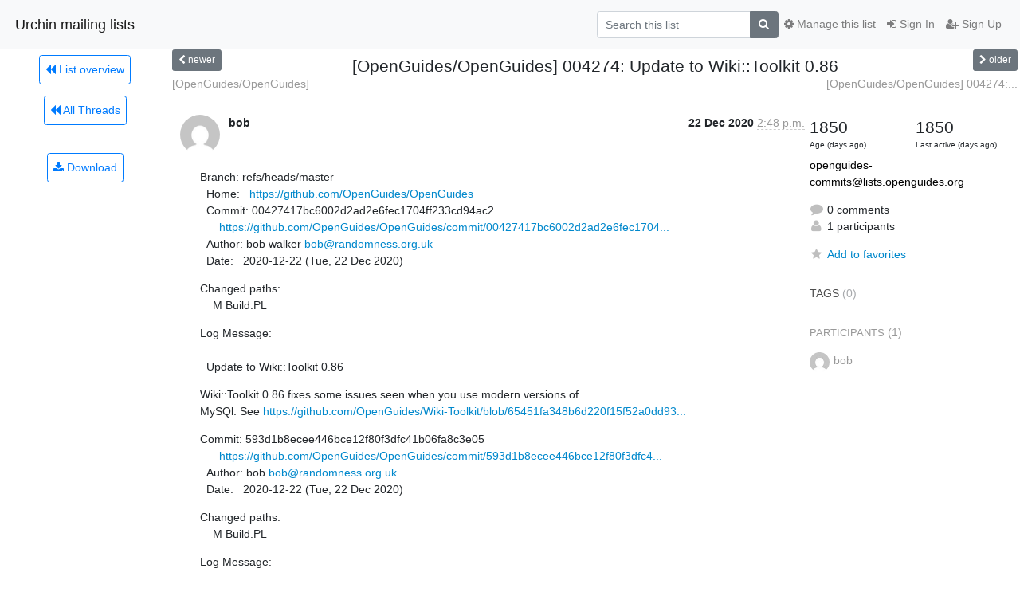

--- FILE ---
content_type: text/css
request_url: https://lists.openguides.org/mailman3/static/CACHE/css/output.599116f8f38e.css
body_size: 375
content:
@font-face{font-family:'icomoon';src:url('/mailman3/static/hyperkitty/libs/fonts/icomoon/fonts/icomoon.eot?-reqkd2&197babf88867');src:url('/mailman3/static/hyperkitty/libs/fonts/icomoon/fonts/icomoon.eot?&197babf88867#iefix-reqkd2') format('embedded-opentype'),url('/mailman3/static/hyperkitty/libs/fonts/icomoon/fonts/icomoon.woff?-reqkd2&197babf88867') format('woff'),url('/mailman3/static/hyperkitty/libs/fonts/icomoon/fonts/icomoon.ttf?-reqkd2&197babf88867') format('truetype'),url('/mailman3/static/hyperkitty/libs/fonts/icomoon/fonts/icomoon.svg?-reqkd2&1d4cb3580988#icomoon') format('svg');font-weight:normal;font-style:normal}.icomoon{font-family:'icomoon';speak:none;font-style:normal;font-weight:normal;font-variant:normal;text-transform:none;line-height:1;-webkit-font-smoothing:antialiased;-moz-osx-font-smoothing:grayscale}@font-face{font-family:'Droid Sans';font-style:normal;font-weight:400;src:local('Droid Sans'),local('DroidSans'),url(/mailman3/static/hyperkitty/libs/fonts/droid/DroidSans.ttf?197babf88867) format('truetype')}@font-face{font-family:'Droid Sans Mono';font-style:normal;font-weight:400;src:local('Droid Sans Mono'),local('DroidSansMono'),url(/mailman3/static/hyperkitty/libs/fonts/droid/DroidSansMono.ttf?197babf88867) format('truetype')}